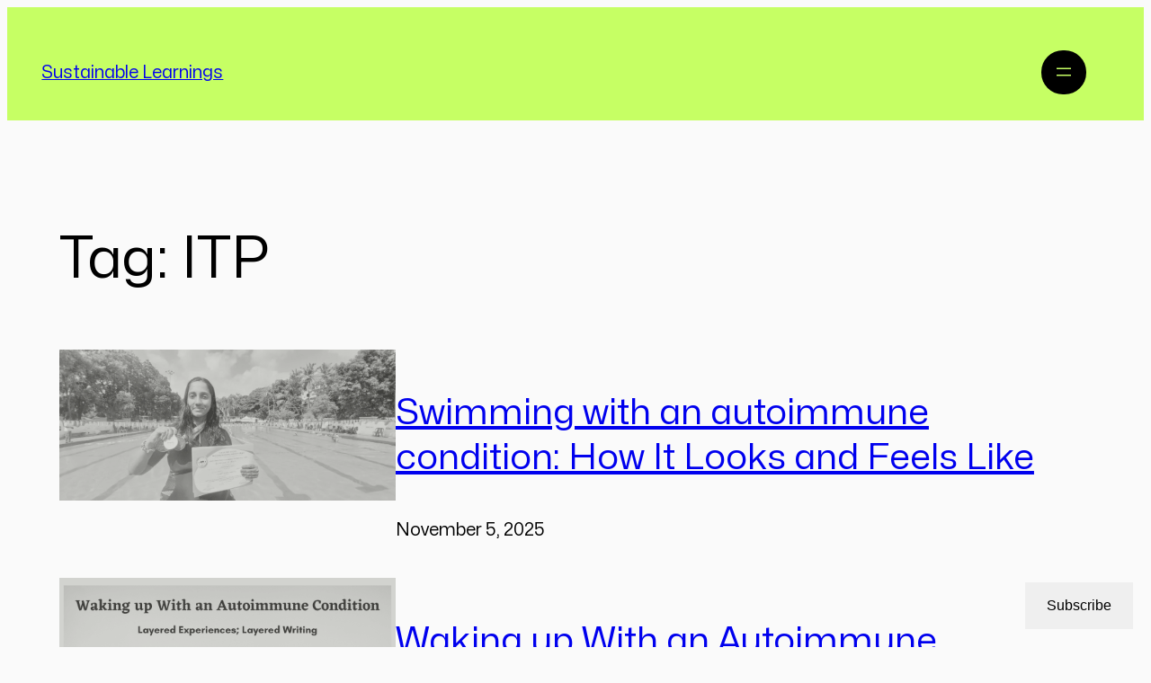

--- FILE ---
content_type: text/css;charset=utf-8
request_url: https://sustainablelearnings.com/_static/??-eJx9i0EKgzAQAD/UdFFQ6aH4lhjXNGWTDdkN4u+b3vTibQZmYM/GcVJMCvrBiAK5LuCK3RRXED0In07kAacwVpOp+pAECi7EvqGHVp30bvLIhthZDZwuYjayofzXOb67aez61zT2w/cHehs9HQ==&cssminify=yes
body_size: 1498
content:



.wp-block-button.is-style-outline>.wp-block-button__link:not(.has-background):hover {
	background-color: var(--wp--preset--color--secondary);
	color: var(--wp--preset--color--base);
	border-color: var(--wp--preset--color--secondary);
}


a {
	text-decoration-thickness: .0225em !important;
	text-underline-offset: .1em;
}


:where(.wp-site-blocks) > .wp-block-template-part + * { margin-block-start: 0 !important; }
:where(.wp-site-blocks) > * + .wp-block-template-part { margin-block-start: 0 !important; }


.wp-block-template-part[aria-label*="Header"] > *:last-child { margin-bottom: 0 !important; }
.wp-block-template-part[aria-label*="Footer"] > *:first-child { margin-top: 0 !important; }


.wp-block-latest-posts__post-title {
  text-decoration: none;
}


.wp-block-latest-posts__post-title:hover,
.wp-block-latest-posts__post-title:focus {
  text-decoration: underline;
}


.has-shadow-natural {
  box-shadow: 0px 4px 12px rgba(0,0,0,0.025) !important;
}


.has-dropcap:first-letter {
  font-size: 4.25rem;
  float: left;
  margin: 0.1rem 0.1rem 0.2rem 0;
  line-height: 0.65;
  padding: 0.5rem;
}


body {
    text-rendering: geometricprecision;
    -webkit-font-smoothing: antialiased;
    -moz-osx-font-smoothing: grayscale;
}


* {
    text-wrap: pretty;
}


html {
    scroll-behavior: smooth;
}


:root { --nl-primary: var(--wp--preset--color--primary); }


.wp-block-jetpack-contact-form.nl-line input[type="email"],
.wp-block-jetpack-contact-form.nl-line input[type="text"],
.wp-block-jetpack-contact-form.nl-line textarea {
  background: transparent;
  border: none;
  border-bottom: 1px solid var(--nl-primary);
  border-radius: 0;
}


.wp-block-jetpack-contact-form.nl-line input[type="email"],
.wp-block-jetpack-contact-form.nl-line input[type="text"] {
  padding-left: 0 !important;
  padding-right: 0 !important;
  padding-inline: 0 !important;
}


.wp-block-jetpack-contact-form.nl-line button[type="submit"],
.wp-block-jetpack-contact-form.nl-line input[type="submit"],
.wp-block-jetpack-contact-form.nl-line .wp-block-button__link {
  padding-left: 0 !important;
  padding-right: 0 !important;
  text-align: left; 
}


.wp-block-jetpack-contact-form.nl-line .wp-block-jetpack-field-email,
.wp-block-jetpack-contact-form.nl-line .contact-form__inset-label-wrap,
.wp-block-jetpack-contact-form.nl-line .wp-block-jetpack-input-wrap {
  --jetpack--contact-form--animated-left-offset: 0 !important;
}


.wp-block-jetpack-contact-form.nl-line * {
  padding-left: 0 !important;
  padding-right: 0 !important;
  margin-left: 0 !important;
  margin-right: 0 !important;
}


.arrow-button::before {
  content: "Subscribe";
  position: absolute;
  height: 1px;
  width: 1px;
  overflow: hidden;
  clip: rect(1px, 1px, 1px, 1px);
  white-space: nowrap;
}


.wp-block-jetpack-contact-form.nl-line { 
  display: flex; 
  align-items: center; 
  gap: .5rem;           
}

.wp-block-jetpack-contact-form.nl-line .grunion-field-width-75-wrap {
  width: auto !important;      
  max-width: none !important;
  flex: 1 1 auto !important;   
  min-width: 0;                
}


.duo-clear-on-hover:hover,
.duo-clear-on-hover:hover * {
  filter: none !important;
}


.hover-zoom-tilt img {
  transition: transform 0.35s ease;
  transform-origin: center center;
}

.hover-zoom-tilt:hover img {
  transform: scale(1.05) rotate(-2deg);
}


.reblogger-note img.avatar {
	float: left;
	padding: 0;
	border: 0;
}

.reblogger-note-content {
	margin: 0 0 20px;
}

.wpcom-reblog-snapshot .reblog-from img {
	margin: 0 .75em 0 0;
	padding: 0;
	border: 0;
}

.wpcom-reblog-snapshot .reblogger-note img.avatar {
	float: left;
	padding: 0;
	border: 0;
	margin: 0 .5em 0 0;
}

.wpcom-reblog-snapshot {
	margin-bottom: 1em;
}

.wpcom-reblog-snapshot p.reblog-from {
	margin: 0 0 1em 0;
}

.wpcom-reblog-snapshot p.reblogger-headline {
	line-height: 32px;
	margin: 0 0 1em 0;
}

.wpcom-reblog-snapshot .reblogged-content {
	margin: 0 0 1em 0;
}


.reblog-post .wpcom-enhanced-excerpt-content {
	border-left: 3px solid #eee;
	padding-left: 15px;
}

.reblog-post ul.thumb-list {
	display: block;
	list-style: none;
	margin: 2px 0;
	padding: 0;
	clear: both;
}

.reblog-post ul.thumb-list li {
	display: inline;
	margin: 0;
	padding: 0 1px;
	border: 0;
}

.reblog-post ul.thumb-list li a {
	margin: 0;
	padding: 0;
	border: 0;
}

.reblog-post ul.thumb-list li img {
	margin: 0;
	padding: 0;
	border: 0;
}

.reblog-post .wpcom-enhanced-excerpt {
	clear: both;
}

.reblog-post .wpcom-enhanced-excerpt address,
.reblog-post .wpcom-enhanced-excerpt li,
.reblog-post .wpcom-enhanced-excerpt h1,
.reblog-post .wpcom-enhanced-excerpt h2,
.reblog-post .wpcom-enhanced-excerpt h3,
.reblog-post .wpcom-enhanced-excerpt h4,
.reblog-post .wpcom-enhanced-excerpt h5,
.reblog-post .wpcom-enhanced-excerpt h6,
.reblog-post .wpcom-enhanced-excerpt p {
	font-size: 100% !important;
}

.reblog-post .wpcom-enhanced-excerpt blockquote,
.reblog-post .wpcom-enhanced-excerpt pre,
.reblog-post .wpcom-enhanced-excerpt code,
.reblog-post .wpcom-enhanced-excerpt q {
	font-size: 98% !important;
}


.reblog-from img {
	margin: 0 10px 0 0;
	vertical-align: middle;
	padding: 0;
	border: 0;
}

.reblog-source {
	margin-bottom: 0;
	font-size: .8em;
	line-height: 1;
}

.reblog-source .more-words {
	color: #668eaa;
}

.wpcom-reblog-snapshot .reblog-post {
	box-shadow: 0 0 0 1px rgba(46, 68, 83, .1) inset, 0 1px 1px rgba(46, 68, 83, .05);
	border-radius: 4px;
	padding: 24px;
}


.wpcom-reblog-snapshot .reblogger-note {
	margin: 0 0 1em 0;
	overflow: hidden;
}

.wpcom-reblog-snapshot p.reblogger-headline {
	line-height: 32px;
	margin: 0 0 1em 0;
}

.wpcom-reblog-snapshot .reblogger-note-content {
	margin: 0;
	padding: 0;
}

body .wpcom-reblog-snapshot .reblogger-note-content blockquote {
	font-style: normal;
	font-weight: normal;
	font-size: 1em;
	margin: 0;
	padding: 0;
	position: relative;
	border: none;
}

.wpcom-reblog-snapshot .reblogger-note-content blockquote p:last-child {
	margin-bottom: 0;
}
.geolocation-chip .noticon {
  display: inline-block;
  vertical-align: middle;
}

.geolocation-chip {
  margin-bottom: 1em;
}

--- FILE ---
content_type: application/javascript
request_url: https://sustainablelearnings.com/wp-content/mu-plugins/jetpack-plugin/sun/jetpack_vendor/automattic/jetpack-assets/build/i18n-loader.js?m=1758188387i
body_size: 2254
content:
(()=>{var e={305:(e,f,r)=>{const n=r(723),{default:t}=r(477),a={plugin:"plugins/",theme:"themes/",core:""},o=(e,f)=>Object.prototype.hasOwnProperty.call(e,f);e.exports={state:{baseUrl:null,locale:null,domainMap:{},domainPaths:{}},async downloadI18n(e,f,r){const c=this.state;if(!c||"string"!=typeof c.baseUrl)throw new Error("wp.jpI18nLoader.state is not set");if("en_US"===c.locale)return;if("undefined"==typeof fetch)throw new Error("Fetch API is not available.");const i=o(c.domainPaths,f)?c.domainPaths[f]:"";let x,u;const h=e.indexOf("?");h>=0?(x=t.hash(i+e.substring(0,h)),u=e.substring(h)):(x=t.hash(i+e),u="");const l=o(c.domainMap,f)?c.domainMap[f]:a[r]+f,s=await fetch(`${c.baseUrl}${l}-${c.locale}-${x}.json${u}`);if(!s.ok)throw new Error(`HTTP request failed: ${s.status} ${s.statusText}`);const d=await s.json(),b=o(d.locale_data,f)?d.locale_data[f]:d.locale_data.messages;b[""].domain=f,n.setLocaleData(b,f)}}},477:function(e){e.exports=function(e){function f(n){if(r[n])return r[n].exports;var t=r[n]={i:n,l:!1,exports:{}};return e[n].call(t.exports,t,t.exports,f),t.l=!0,t.exports}var r={};return f.m=e,f.c=r,f.i=function(e){return e},f.d=function(e,r,n){f.o(e,r)||Object.defineProperty(e,r,{configurable:!1,enumerable:!0,get:n})},f.n=function(e){var r=e&&e.__esModule?function(){return e.default}:function(){return e};return f.d(r,"a",r),r},f.o=function(e,f){return Object.prototype.hasOwnProperty.call(e,f)},f.p="",f(f.s=1)}([function(e,f,r){"use strict";function n(e,f){if(!(e instanceof f))throw new TypeError("Cannot call a class as a function")}Object.defineProperty(f,"__esModule",{value:!0});var t=function(){function e(e,f){for(var r=0;r<f.length;r++){var n=f[r];n.enumerable=n.enumerable||!1,n.configurable=!0,"value"in n&&(n.writable=!0),Object.defineProperty(e,n.key,n)}}return function(f,r,n){return r&&e(f.prototype,r),n&&e(f,n),f}}(),a=function(){function e(){n(this,e)}return t(e,null,[{key:"hash",value:function(f){return e.hex(e.md51(f))}},{key:"md5cycle",value:function(f,r){var n=f[0],t=f[1],a=f[2],o=f[3];n=e.ff(n,t,a,o,r[0],7,-0x28955b88),o=e.ff(o,n,t,a,r[1],12,-0x173848aa),a=e.ff(a,o,n,t,r[2],17,0x242070db),t=e.ff(t,a,o,n,r[3],22,-0x3e423112),n=e.ff(n,t,a,o,r[4],7,-0xa83f051),o=e.ff(o,n,t,a,r[5],12,0x4787c62a),a=e.ff(a,o,n,t,r[6],17,-0x57cfb9ed),t=e.ff(t,a,o,n,r[7],22,-0x2b96aff),n=e.ff(n,t,a,o,r[8],7,0x698098d8),o=e.ff(o,n,t,a,r[9],12,-0x74bb0851),a=e.ff(a,o,n,t,r[10],17,-42063),t=e.ff(t,a,o,n,r[11],22,-0x76a32842),n=e.ff(n,t,a,o,r[12],7,0x6b901122),o=e.ff(o,n,t,a,r[13],12,-0x2678e6d),a=e.ff(a,o,n,t,r[14],17,-0x5986bc72),t=e.ff(t,a,o,n,r[15],22,0x49b40821),n=e.gg(n,t,a,o,r[1],5,-0x9e1da9e),o=e.gg(o,n,t,a,r[6],9,-0x3fbf4cc0),a=e.gg(a,o,n,t,r[11],14,0x265e5a51),t=e.gg(t,a,o,n,r[0],20,-0x16493856),n=e.gg(n,t,a,o,r[5],5,-0x29d0efa3),o=e.gg(o,n,t,a,r[10],9,0x2441453),a=e.gg(a,o,n,t,r[15],14,-0x275e197f),t=e.gg(t,a,o,n,r[4],20,-0x182c0438),n=e.gg(n,t,a,o,r[9],5,0x21e1cde6),o=e.gg(o,n,t,a,r[14],9,-0x3cc8f82a),a=e.gg(a,o,n,t,r[3],14,-0xb2af279),t=e.gg(t,a,o,n,r[8],20,0x455a14ed),n=e.gg(n,t,a,o,r[13],5,-0x561c16fb),o=e.gg(o,n,t,a,r[2],9,-0x3105c08),a=e.gg(a,o,n,t,r[7],14,0x676f02d9),t=e.gg(t,a,o,n,r[12],20,-0x72d5b376),n=e.hh(n,t,a,o,r[5],4,-378558),o=e.hh(o,n,t,a,r[8],11,-0x788e097f),a=e.hh(a,o,n,t,r[11],16,0x6d9d6122),t=e.hh(t,a,o,n,r[14],23,-0x21ac7f4),n=e.hh(n,t,a,o,r[1],4,-0x5b4115bc),o=e.hh(o,n,t,a,r[4],11,0x4bdecfa9),a=e.hh(a,o,n,t,r[7],16,-0x944b4a0),t=e.hh(t,a,o,n,r[10],23,-0x41404390),n=e.hh(n,t,a,o,r[13],4,0x289b7ec6),o=e.hh(o,n,t,a,r[0],11,-0x155ed806),a=e.hh(a,o,n,t,r[3],16,-0x2b10cf7b),t=e.hh(t,a,o,n,r[6],23,0x4881d05),n=e.hh(n,t,a,o,r[9],4,-0x262b2fc7),o=e.hh(o,n,t,a,r[12],11,-0x1924661b),a=e.hh(a,o,n,t,r[15],16,0x1fa27cf8),t=e.hh(t,a,o,n,r[2],23,-0x3b53a99b),n=e.ii(n,t,a,o,r[0],6,-0xbd6ddbc),o=e.ii(o,n,t,a,r[7],10,0x432aff97),a=e.ii(a,o,n,t,r[14],15,-0x546bdc59),t=e.ii(t,a,o,n,r[5],21,-0x36c5fc7),n=e.ii(n,t,a,o,r[12],6,0x655b59c3),o=e.ii(o,n,t,a,r[3],10,-0x70f3336e),a=e.ii(a,o,n,t,r[10],15,-1051523),t=e.ii(t,a,o,n,r[1],21,-0x7a7ba22f),n=e.ii(n,t,a,o,r[8],6,0x6fa87e4f),o=e.ii(o,n,t,a,r[15],10,-0x1d31920),a=e.ii(a,o,n,t,r[6],15,-0x5cfebcec),t=e.ii(t,a,o,n,r[13],21,0x4e0811a1),n=e.ii(n,t,a,o,r[4],6,-0x8ac817e),o=e.ii(o,n,t,a,r[11],10,-0x42c50dcb),a=e.ii(a,o,n,t,r[2],15,0x2ad7d2bb),t=e.ii(t,a,o,n,r[9],21,-0x14792c6f),f[0]=n+f[0]&0xffffffff,f[1]=t+f[1]&0xffffffff,f[2]=a+f[2]&0xffffffff,f[3]=o+f[3]&0xffffffff}},{key:"cmn",value:function(e,f,r,n,t,a){return((f=(f+e&0xffffffff)+(n+a&0xffffffff)&0xffffffff)<<t|f>>>32-t)+r&0xffffffff}},{key:"ff",value:function(f,r,n,t,a,o,c){return e.cmn(r&n|~r&t,f,r,a,o,c)}},{key:"gg",value:function(f,r,n,t,a,o,c){return e.cmn(r&t|n&~t,f,r,a,o,c)}},{key:"hh",value:function(f,r,n,t,a,o,c){return e.cmn(r^n^t,f,r,a,o,c)}},{key:"ii",value:function(f,r,n,t,a,o,c){return e.cmn(n^(r|~t),f,r,a,o,c)}},{key:"md51",value:function(f){for(var r=f.length,n=[0x67452301,-0x10325477,-0x67452302,0x10325476],t=[0,0,0,0,0,0,0,0,0,0,0,0,0,0,0,0],a=0,o=64;o<=r;o+=64)e.md5cycle(n,e.md5blk(f.substring(o-64,o)));for(f=f.substring(o-64),o=0,a=f.length;o<a;o++)t[o>>2]|=f.charCodeAt(o)<<(o%4<<3);if(t[o>>2]|=128<<(o%4<<3),o>55)for(e.md5cycle(n,t),o=0;o<16;o++)t[o]=0;return t[14]=8*r,e.md5cycle(n,t),n}},{key:"md5blk",value:function(e){for(var f=[],r=0;r<64;r+=4)f[r>>2]=e.charCodeAt(r)+(e.charCodeAt(r+1)<<8)+(e.charCodeAt(r+2)<<16)+(e.charCodeAt(r+3)<<24);return f}},{key:"rhex",value:function(f){var r="";return r+=e.hexArray[f>>4&15]+e.hexArray[15&f],r+=e.hexArray[f>>12&15]+e.hexArray[f>>8&15],(r+=e.hexArray[f>>20&15]+e.hexArray[f>>16&15])+(e.hexArray[f>>28&15]+e.hexArray[f>>24&15])}},{key:"hex",value:function(f){for(var r=f.length,n=0;n<r;n++)f[n]=e.rhex(f[n]);return f.join("")}}]),e}();a.hexArray=["0","1","2","3","4","5","6","7","8","9","a","b","c","d","e","f"],f.default=a},function(e,f,r){e.exports=r(0)}])},723:e=>{"use strict";e.exports=window.wp.i18n}},f={};var r=function r(n){var t=f[n];if(void 0!==t)return t.exports;var a=f[n]={exports:{}};return e[n].call(a.exports,a,a.exports,r),a.exports}(305);(window.wp=window.wp||{}).jpI18nLoader=r})();